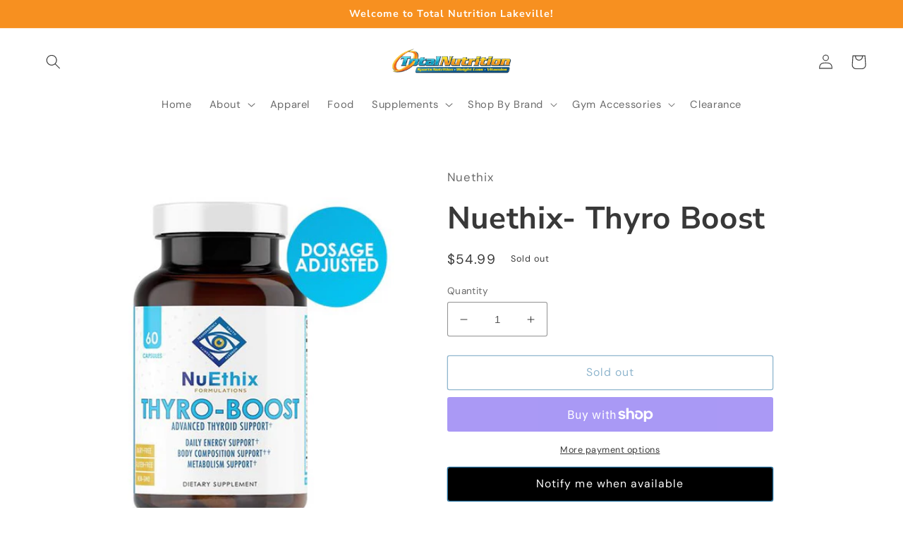

--- FILE ---
content_type: text/javascript; charset=utf-8
request_url: https://totalnutritionlakeville.com/products/nuethix-thyro-boost.js
body_size: 599
content:
{"id":6871142465732,"title":"Nuethix- Thyro Boost","handle":"nuethix-thyro-boost","description":"\u003cmeta charset=\"utf-8\"\u003e\n\u003cp data-mce-fragment=\"1\"\u003e\u003cspan data-mce-fragment=\"1\"\u003eThyro-Boost is an alternative to thyroid medication. It is all natural and contains no substances banned by any sports organizations. As we diet our thyroid regulates downward as part of a survival mechanism. Thyro-Boost may keep the thyroid operating at an optimal rate, so that your dieting efforts are rewarded.*\u003c\/span\u003e\u003c\/p\u003e\n\u003cp data-mce-fragment=\"1\"\u003e\u003cspan data-mce-fragment=\"1\"\u003e\u003cstrong data-mce-fragment=\"1\"\u003eBenefits:\u003c\/strong\u003e\u003c\/span\u003e\u003c\/p\u003e\n\u003cp data-mce-fragment=\"1\"\u003e\u003cspan data-mce-fragment=\"1\"\u003e\u003cstrong data-mce-fragment=\"1\"\u003e•Daily Energy Support*\u003cbr data-mce-fragment=\"1\"\u003e•Body Composition Support*\u003cbr data-mce-fragment=\"1\"\u003e•Metabolism Support*\u003c\/strong\u003e\u003c\/span\u003e\u003c\/p\u003e\n\u003cdiv class=\"shg-c  shg-align-left\" id=\"s-78a8e915-56af-4e73-a64b-dd2b2410380f\"\u003e\n\u003cdiv class=\"shogun-heading-component\"\u003e\n\u003ch2\u003eAdvanced Thyroid Support\u003c\/h2\u003e\n\u003c\/div\u003e\n\u003c\/div\u003e\n\u003cdiv class=\"shg-c\" id=\"s-d400cfe5-52a0-4720-a328-b741f27054e7\"\u003e\n\u003cdiv class=\"shg-rich-text shg-theme-text-content\"\u003e\n\u003cp\u003e\u003cspan\u003e• Daily Energy Support*\u003cbr\u003e• Body Composition Support*\u003cbr\u003e• Metabolism Support*\u003c\/span\u003e\u003c\/p\u003e\n\u003cp\u003e\u003cspan\u003e\u003cstrong\u003eThyro-Boost is an alternative to thyroid medication.\u003c\/strong\u003e\u003c\/span\u003e\u003c\/p\u003e\n\u003cp\u003e\u003cspan\u003eIt is all natural and contains no substances banned by any sports organizations. As we diet our thyroid regulates downward as part of a survival mechanism. Thyro-Boost may keep the thyroid operating at an optimal rate, so that your dieting efforts are rewarded.*\u003c\/span\u003e\u003c\/p\u003e\n\u003c\/div\u003e\n\u003c\/div\u003e","published_at":"2021-09-08T15:26:06-05:00","created_at":"2021-09-08T15:26:06-05:00","vendor":"Nuethix","type":"Vitamins \u0026 Supplements","tags":["General Health","Nuethix"],"price":5499,"price_min":5499,"price_max":5499,"available":false,"price_varies":false,"compare_at_price":null,"compare_at_price_min":0,"compare_at_price_max":0,"compare_at_price_varies":false,"variants":[{"id":40576150732996,"title":"Default Title","option1":"Default Title","option2":null,"option3":null,"sku":"","requires_shipping":true,"taxable":true,"featured_image":null,"available":false,"name":"Nuethix- Thyro Boost","public_title":null,"options":["Default Title"],"price":5499,"weight":227,"compare_at_price":null,"inventory_management":"shopify","barcode":"609465382425","requires_selling_plan":false,"selling_plan_allocations":[]}],"images":["\/\/cdn.shopify.com\/s\/files\/1\/0584\/8347\/4628\/products\/thyro-boost-dosageadjusted_590x_d7cc9353-4e34-47b3-b906-2f6cc63931c5.jpg?v=1637924057","\/\/cdn.shopify.com\/s\/files\/1\/0584\/8347\/4628\/products\/thyroboost.jpg?v=1637924057"],"featured_image":"\/\/cdn.shopify.com\/s\/files\/1\/0584\/8347\/4628\/products\/thyro-boost-dosageadjusted_590x_d7cc9353-4e34-47b3-b906-2f6cc63931c5.jpg?v=1637924057","options":[{"name":"Title","position":1,"values":["Default Title"]}],"url":"\/products\/nuethix-thyro-boost","media":[{"alt":null,"id":22706881495236,"position":1,"preview_image":{"aspect_ratio":1.0,"height":590,"width":590,"src":"https:\/\/cdn.shopify.com\/s\/files\/1\/0584\/8347\/4628\/products\/thyro-boost-dosageadjusted_590x_d7cc9353-4e34-47b3-b906-2f6cc63931c5.jpg?v=1637924057"},"aspect_ratio":1.0,"height":590,"media_type":"image","src":"https:\/\/cdn.shopify.com\/s\/files\/1\/0584\/8347\/4628\/products\/thyro-boost-dosageadjusted_590x_d7cc9353-4e34-47b3-b906-2f6cc63931c5.jpg?v=1637924057","width":590},{"alt":null,"id":22706880970948,"position":2,"preview_image":{"aspect_ratio":0.795,"height":2517,"width":2000,"src":"https:\/\/cdn.shopify.com\/s\/files\/1\/0584\/8347\/4628\/products\/thyroboost.jpg?v=1637924057"},"aspect_ratio":0.795,"height":2517,"media_type":"image","src":"https:\/\/cdn.shopify.com\/s\/files\/1\/0584\/8347\/4628\/products\/thyroboost.jpg?v=1637924057","width":2000}],"requires_selling_plan":false,"selling_plan_groups":[]}